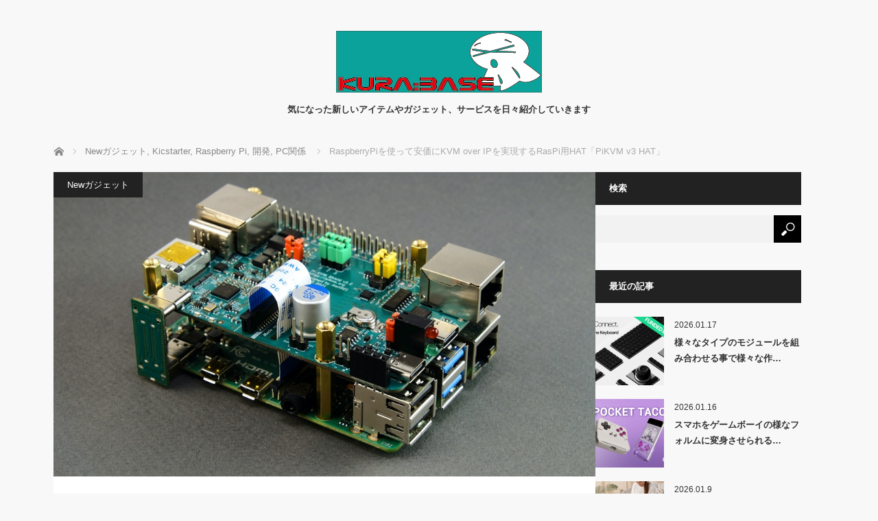

--- FILE ---
content_type: text/html; charset=UTF-8
request_url: https://meiya.jp/?p=57326
body_size: 17202
content:
<!DOCTYPE html>
<html class="pc" lang="ja">
<head>
<meta charset="UTF-8">
<!--[if IE]><meta http-equiv="X-UA-Compatible" content="IE=edge"><![endif]-->
<meta name="viewport" content="width=device-width">
<title>RaspberryPiを使って安価にKVM over IPを実現するRasPi用HAT「PiKVM v3 HAT」 | KURA BASE</title>
<meta name="description" content="離れた場所にあるPCを操作する為の技術、アプリとしてリモートデスクトップと言う機能がWindowsには標準で備わっていますし、MacにはApple Remote Desktopと言う機能があり、ブラウザのChromeにも同様の機能があります...">
<link rel="pingback" href="https://meiya.jp/xmlrpc.php">
<meta name='robots' content='max-image-preview:large' />
	<style>img:is([sizes="auto" i], [sizes^="auto," i]) { contain-intrinsic-size: 3000px 1500px }</style>
	<link rel='dns-prefetch' href='//secure.gravatar.com' />
<link rel='dns-prefetch' href='//www.googletagmanager.com' />
<link rel='dns-prefetch' href='//stats.wp.com' />
<link rel='dns-prefetch' href='//vjs.zencdn.net' />
<link rel='dns-prefetch' href='//v0.wordpress.com' />
<link rel="alternate" type="application/rss+xml" title="KURA BASE &raquo; フィード" href="https://meiya.jp/?feed=rss2" />
<link rel="alternate" type="application/rss+xml" title="KURA BASE &raquo; コメントフィード" href="https://meiya.jp/?feed=comments-rss2" />
<script type="text/javascript" id="wpp-js" src="https://meiya.jp/wp-content/plugins/wordpress-popular-posts/assets/js/wpp.min.js?ver=7.3.1" data-sampling="0" data-sampling-rate="100" data-api-url="https://meiya.jp/index.php?rest_route=/wordpress-popular-posts" data-post-id="57326" data-token="afee1cdc16" data-lang="0" data-debug="0"></script>
<link rel="alternate" type="application/rss+xml" title="KURA BASE &raquo; RaspberryPiを使って安価にKVM over IPを実現するRasPi用HAT「PiKVM v3 HAT」 のコメントのフィード" href="https://meiya.jp/?feed=rss2&#038;p=57326" />
<script type="text/javascript">
/* <![CDATA[ */
window._wpemojiSettings = {"baseUrl":"https:\/\/s.w.org\/images\/core\/emoji\/15.0.3\/72x72\/","ext":".png","svgUrl":"https:\/\/s.w.org\/images\/core\/emoji\/15.0.3\/svg\/","svgExt":".svg","source":{"concatemoji":"https:\/\/meiya.jp\/wp-includes\/js\/wp-emoji-release.min.js?ver=6.7.2"}};
/*! This file is auto-generated */
!function(i,n){var o,s,e;function c(e){try{var t={supportTests:e,timestamp:(new Date).valueOf()};sessionStorage.setItem(o,JSON.stringify(t))}catch(e){}}function p(e,t,n){e.clearRect(0,0,e.canvas.width,e.canvas.height),e.fillText(t,0,0);var t=new Uint32Array(e.getImageData(0,0,e.canvas.width,e.canvas.height).data),r=(e.clearRect(0,0,e.canvas.width,e.canvas.height),e.fillText(n,0,0),new Uint32Array(e.getImageData(0,0,e.canvas.width,e.canvas.height).data));return t.every(function(e,t){return e===r[t]})}function u(e,t,n){switch(t){case"flag":return n(e,"\ud83c\udff3\ufe0f\u200d\u26a7\ufe0f","\ud83c\udff3\ufe0f\u200b\u26a7\ufe0f")?!1:!n(e,"\ud83c\uddfa\ud83c\uddf3","\ud83c\uddfa\u200b\ud83c\uddf3")&&!n(e,"\ud83c\udff4\udb40\udc67\udb40\udc62\udb40\udc65\udb40\udc6e\udb40\udc67\udb40\udc7f","\ud83c\udff4\u200b\udb40\udc67\u200b\udb40\udc62\u200b\udb40\udc65\u200b\udb40\udc6e\u200b\udb40\udc67\u200b\udb40\udc7f");case"emoji":return!n(e,"\ud83d\udc26\u200d\u2b1b","\ud83d\udc26\u200b\u2b1b")}return!1}function f(e,t,n){var r="undefined"!=typeof WorkerGlobalScope&&self instanceof WorkerGlobalScope?new OffscreenCanvas(300,150):i.createElement("canvas"),a=r.getContext("2d",{willReadFrequently:!0}),o=(a.textBaseline="top",a.font="600 32px Arial",{});return e.forEach(function(e){o[e]=t(a,e,n)}),o}function t(e){var t=i.createElement("script");t.src=e,t.defer=!0,i.head.appendChild(t)}"undefined"!=typeof Promise&&(o="wpEmojiSettingsSupports",s=["flag","emoji"],n.supports={everything:!0,everythingExceptFlag:!0},e=new Promise(function(e){i.addEventListener("DOMContentLoaded",e,{once:!0})}),new Promise(function(t){var n=function(){try{var e=JSON.parse(sessionStorage.getItem(o));if("object"==typeof e&&"number"==typeof e.timestamp&&(new Date).valueOf()<e.timestamp+604800&&"object"==typeof e.supportTests)return e.supportTests}catch(e){}return null}();if(!n){if("undefined"!=typeof Worker&&"undefined"!=typeof OffscreenCanvas&&"undefined"!=typeof URL&&URL.createObjectURL&&"undefined"!=typeof Blob)try{var e="postMessage("+f.toString()+"("+[JSON.stringify(s),u.toString(),p.toString()].join(",")+"));",r=new Blob([e],{type:"text/javascript"}),a=new Worker(URL.createObjectURL(r),{name:"wpTestEmojiSupports"});return void(a.onmessage=function(e){c(n=e.data),a.terminate(),t(n)})}catch(e){}c(n=f(s,u,p))}t(n)}).then(function(e){for(var t in e)n.supports[t]=e[t],n.supports.everything=n.supports.everything&&n.supports[t],"flag"!==t&&(n.supports.everythingExceptFlag=n.supports.everythingExceptFlag&&n.supports[t]);n.supports.everythingExceptFlag=n.supports.everythingExceptFlag&&!n.supports.flag,n.DOMReady=!1,n.readyCallback=function(){n.DOMReady=!0}}).then(function(){return e}).then(function(){var e;n.supports.everything||(n.readyCallback(),(e=n.source||{}).concatemoji?t(e.concatemoji):e.wpemoji&&e.twemoji&&(t(e.twemoji),t(e.wpemoji)))}))}((window,document),window._wpemojiSettings);
/* ]]> */
</script>
<link rel="preconnect" href="https://fonts.googleapis.com">
<link rel="preconnect" href="https://fonts.gstatic.com" crossorigin>
<link href="https://fonts.googleapis.com/css2?family=Noto+Sans+JP:wght@400;600" rel="stylesheet">
<link rel='stylesheet' id='style-css' href='https://meiya.jp/wp-content/themes/mag_tcd036/style.css?ver=4.1' type='text/css' media='screen' />
<link rel='stylesheet' id='sbi_styles-css' href='https://meiya.jp/wp-content/plugins/instagram-feed/css/sbi-styles.min.css?ver=6.8.0' type='text/css' media='all' />
<style id='wp-emoji-styles-inline-css' type='text/css'>

	img.wp-smiley, img.emoji {
		display: inline !important;
		border: none !important;
		box-shadow: none !important;
		height: 1em !important;
		width: 1em !important;
		margin: 0 0.07em !important;
		vertical-align: -0.1em !important;
		background: none !important;
		padding: 0 !important;
	}
</style>
<link rel='stylesheet' id='wp-block-library-css' href='https://meiya.jp/wp-includes/css/dist/block-library/style.min.css?ver=6.7.2' type='text/css' media='all' />
<link rel='stylesheet' id='mediaelement-css' href='https://meiya.jp/wp-includes/js/mediaelement/mediaelementplayer-legacy.min.css?ver=4.2.17' type='text/css' media='all' />
<link rel='stylesheet' id='wp-mediaelement-css' href='https://meiya.jp/wp-includes/js/mediaelement/wp-mediaelement.min.css?ver=6.7.2' type='text/css' media='all' />
<style id='jetpack-sharing-buttons-style-inline-css' type='text/css'>
.jetpack-sharing-buttons__services-list{display:flex;flex-direction:row;flex-wrap:wrap;gap:0;list-style-type:none;margin:5px;padding:0}.jetpack-sharing-buttons__services-list.has-small-icon-size{font-size:12px}.jetpack-sharing-buttons__services-list.has-normal-icon-size{font-size:16px}.jetpack-sharing-buttons__services-list.has-large-icon-size{font-size:24px}.jetpack-sharing-buttons__services-list.has-huge-icon-size{font-size:36px}@media print{.jetpack-sharing-buttons__services-list{display:none!important}}.editor-styles-wrapper .wp-block-jetpack-sharing-buttons{gap:0;padding-inline-start:0}ul.jetpack-sharing-buttons__services-list.has-background{padding:1.25em 2.375em}
</style>
<style id='classic-theme-styles-inline-css' type='text/css'>
/*! This file is auto-generated */
.wp-block-button__link{color:#fff;background-color:#32373c;border-radius:9999px;box-shadow:none;text-decoration:none;padding:calc(.667em + 2px) calc(1.333em + 2px);font-size:1.125em}.wp-block-file__button{background:#32373c;color:#fff;text-decoration:none}
</style>
<style id='global-styles-inline-css' type='text/css'>
:root{--wp--preset--aspect-ratio--square: 1;--wp--preset--aspect-ratio--4-3: 4/3;--wp--preset--aspect-ratio--3-4: 3/4;--wp--preset--aspect-ratio--3-2: 3/2;--wp--preset--aspect-ratio--2-3: 2/3;--wp--preset--aspect-ratio--16-9: 16/9;--wp--preset--aspect-ratio--9-16: 9/16;--wp--preset--color--black: #000000;--wp--preset--color--cyan-bluish-gray: #abb8c3;--wp--preset--color--white: #ffffff;--wp--preset--color--pale-pink: #f78da7;--wp--preset--color--vivid-red: #cf2e2e;--wp--preset--color--luminous-vivid-orange: #ff6900;--wp--preset--color--luminous-vivid-amber: #fcb900;--wp--preset--color--light-green-cyan: #7bdcb5;--wp--preset--color--vivid-green-cyan: #00d084;--wp--preset--color--pale-cyan-blue: #8ed1fc;--wp--preset--color--vivid-cyan-blue: #0693e3;--wp--preset--color--vivid-purple: #9b51e0;--wp--preset--gradient--vivid-cyan-blue-to-vivid-purple: linear-gradient(135deg,rgba(6,147,227,1) 0%,rgb(155,81,224) 100%);--wp--preset--gradient--light-green-cyan-to-vivid-green-cyan: linear-gradient(135deg,rgb(122,220,180) 0%,rgb(0,208,130) 100%);--wp--preset--gradient--luminous-vivid-amber-to-luminous-vivid-orange: linear-gradient(135deg,rgba(252,185,0,1) 0%,rgba(255,105,0,1) 100%);--wp--preset--gradient--luminous-vivid-orange-to-vivid-red: linear-gradient(135deg,rgba(255,105,0,1) 0%,rgb(207,46,46) 100%);--wp--preset--gradient--very-light-gray-to-cyan-bluish-gray: linear-gradient(135deg,rgb(238,238,238) 0%,rgb(169,184,195) 100%);--wp--preset--gradient--cool-to-warm-spectrum: linear-gradient(135deg,rgb(74,234,220) 0%,rgb(151,120,209) 20%,rgb(207,42,186) 40%,rgb(238,44,130) 60%,rgb(251,105,98) 80%,rgb(254,248,76) 100%);--wp--preset--gradient--blush-light-purple: linear-gradient(135deg,rgb(255,206,236) 0%,rgb(152,150,240) 100%);--wp--preset--gradient--blush-bordeaux: linear-gradient(135deg,rgb(254,205,165) 0%,rgb(254,45,45) 50%,rgb(107,0,62) 100%);--wp--preset--gradient--luminous-dusk: linear-gradient(135deg,rgb(255,203,112) 0%,rgb(199,81,192) 50%,rgb(65,88,208) 100%);--wp--preset--gradient--pale-ocean: linear-gradient(135deg,rgb(255,245,203) 0%,rgb(182,227,212) 50%,rgb(51,167,181) 100%);--wp--preset--gradient--electric-grass: linear-gradient(135deg,rgb(202,248,128) 0%,rgb(113,206,126) 100%);--wp--preset--gradient--midnight: linear-gradient(135deg,rgb(2,3,129) 0%,rgb(40,116,252) 100%);--wp--preset--font-size--small: 13px;--wp--preset--font-size--medium: 20px;--wp--preset--font-size--large: 36px;--wp--preset--font-size--x-large: 42px;--wp--preset--spacing--20: 0.44rem;--wp--preset--spacing--30: 0.67rem;--wp--preset--spacing--40: 1rem;--wp--preset--spacing--50: 1.5rem;--wp--preset--spacing--60: 2.25rem;--wp--preset--spacing--70: 3.38rem;--wp--preset--spacing--80: 5.06rem;--wp--preset--shadow--natural: 6px 6px 9px rgba(0, 0, 0, 0.2);--wp--preset--shadow--deep: 12px 12px 50px rgba(0, 0, 0, 0.4);--wp--preset--shadow--sharp: 6px 6px 0px rgba(0, 0, 0, 0.2);--wp--preset--shadow--outlined: 6px 6px 0px -3px rgba(255, 255, 255, 1), 6px 6px rgba(0, 0, 0, 1);--wp--preset--shadow--crisp: 6px 6px 0px rgba(0, 0, 0, 1);}:where(.is-layout-flex){gap: 0.5em;}:where(.is-layout-grid){gap: 0.5em;}body .is-layout-flex{display: flex;}.is-layout-flex{flex-wrap: wrap;align-items: center;}.is-layout-flex > :is(*, div){margin: 0;}body .is-layout-grid{display: grid;}.is-layout-grid > :is(*, div){margin: 0;}:where(.wp-block-columns.is-layout-flex){gap: 2em;}:where(.wp-block-columns.is-layout-grid){gap: 2em;}:where(.wp-block-post-template.is-layout-flex){gap: 1.25em;}:where(.wp-block-post-template.is-layout-grid){gap: 1.25em;}.has-black-color{color: var(--wp--preset--color--black) !important;}.has-cyan-bluish-gray-color{color: var(--wp--preset--color--cyan-bluish-gray) !important;}.has-white-color{color: var(--wp--preset--color--white) !important;}.has-pale-pink-color{color: var(--wp--preset--color--pale-pink) !important;}.has-vivid-red-color{color: var(--wp--preset--color--vivid-red) !important;}.has-luminous-vivid-orange-color{color: var(--wp--preset--color--luminous-vivid-orange) !important;}.has-luminous-vivid-amber-color{color: var(--wp--preset--color--luminous-vivid-amber) !important;}.has-light-green-cyan-color{color: var(--wp--preset--color--light-green-cyan) !important;}.has-vivid-green-cyan-color{color: var(--wp--preset--color--vivid-green-cyan) !important;}.has-pale-cyan-blue-color{color: var(--wp--preset--color--pale-cyan-blue) !important;}.has-vivid-cyan-blue-color{color: var(--wp--preset--color--vivid-cyan-blue) !important;}.has-vivid-purple-color{color: var(--wp--preset--color--vivid-purple) !important;}.has-black-background-color{background-color: var(--wp--preset--color--black) !important;}.has-cyan-bluish-gray-background-color{background-color: var(--wp--preset--color--cyan-bluish-gray) !important;}.has-white-background-color{background-color: var(--wp--preset--color--white) !important;}.has-pale-pink-background-color{background-color: var(--wp--preset--color--pale-pink) !important;}.has-vivid-red-background-color{background-color: var(--wp--preset--color--vivid-red) !important;}.has-luminous-vivid-orange-background-color{background-color: var(--wp--preset--color--luminous-vivid-orange) !important;}.has-luminous-vivid-amber-background-color{background-color: var(--wp--preset--color--luminous-vivid-amber) !important;}.has-light-green-cyan-background-color{background-color: var(--wp--preset--color--light-green-cyan) !important;}.has-vivid-green-cyan-background-color{background-color: var(--wp--preset--color--vivid-green-cyan) !important;}.has-pale-cyan-blue-background-color{background-color: var(--wp--preset--color--pale-cyan-blue) !important;}.has-vivid-cyan-blue-background-color{background-color: var(--wp--preset--color--vivid-cyan-blue) !important;}.has-vivid-purple-background-color{background-color: var(--wp--preset--color--vivid-purple) !important;}.has-black-border-color{border-color: var(--wp--preset--color--black) !important;}.has-cyan-bluish-gray-border-color{border-color: var(--wp--preset--color--cyan-bluish-gray) !important;}.has-white-border-color{border-color: var(--wp--preset--color--white) !important;}.has-pale-pink-border-color{border-color: var(--wp--preset--color--pale-pink) !important;}.has-vivid-red-border-color{border-color: var(--wp--preset--color--vivid-red) !important;}.has-luminous-vivid-orange-border-color{border-color: var(--wp--preset--color--luminous-vivid-orange) !important;}.has-luminous-vivid-amber-border-color{border-color: var(--wp--preset--color--luminous-vivid-amber) !important;}.has-light-green-cyan-border-color{border-color: var(--wp--preset--color--light-green-cyan) !important;}.has-vivid-green-cyan-border-color{border-color: var(--wp--preset--color--vivid-green-cyan) !important;}.has-pale-cyan-blue-border-color{border-color: var(--wp--preset--color--pale-cyan-blue) !important;}.has-vivid-cyan-blue-border-color{border-color: var(--wp--preset--color--vivid-cyan-blue) !important;}.has-vivid-purple-border-color{border-color: var(--wp--preset--color--vivid-purple) !important;}.has-vivid-cyan-blue-to-vivid-purple-gradient-background{background: var(--wp--preset--gradient--vivid-cyan-blue-to-vivid-purple) !important;}.has-light-green-cyan-to-vivid-green-cyan-gradient-background{background: var(--wp--preset--gradient--light-green-cyan-to-vivid-green-cyan) !important;}.has-luminous-vivid-amber-to-luminous-vivid-orange-gradient-background{background: var(--wp--preset--gradient--luminous-vivid-amber-to-luminous-vivid-orange) !important;}.has-luminous-vivid-orange-to-vivid-red-gradient-background{background: var(--wp--preset--gradient--luminous-vivid-orange-to-vivid-red) !important;}.has-very-light-gray-to-cyan-bluish-gray-gradient-background{background: var(--wp--preset--gradient--very-light-gray-to-cyan-bluish-gray) !important;}.has-cool-to-warm-spectrum-gradient-background{background: var(--wp--preset--gradient--cool-to-warm-spectrum) !important;}.has-blush-light-purple-gradient-background{background: var(--wp--preset--gradient--blush-light-purple) !important;}.has-blush-bordeaux-gradient-background{background: var(--wp--preset--gradient--blush-bordeaux) !important;}.has-luminous-dusk-gradient-background{background: var(--wp--preset--gradient--luminous-dusk) !important;}.has-pale-ocean-gradient-background{background: var(--wp--preset--gradient--pale-ocean) !important;}.has-electric-grass-gradient-background{background: var(--wp--preset--gradient--electric-grass) !important;}.has-midnight-gradient-background{background: var(--wp--preset--gradient--midnight) !important;}.has-small-font-size{font-size: var(--wp--preset--font-size--small) !important;}.has-medium-font-size{font-size: var(--wp--preset--font-size--medium) !important;}.has-large-font-size{font-size: var(--wp--preset--font-size--large) !important;}.has-x-large-font-size{font-size: var(--wp--preset--font-size--x-large) !important;}
:where(.wp-block-post-template.is-layout-flex){gap: 1.25em;}:where(.wp-block-post-template.is-layout-grid){gap: 1.25em;}
:where(.wp-block-columns.is-layout-flex){gap: 2em;}:where(.wp-block-columns.is-layout-grid){gap: 2em;}
:root :where(.wp-block-pullquote){font-size: 1.5em;line-height: 1.6;}
</style>
<link rel='stylesheet' id='contact-form-7-css' href='https://meiya.jp/wp-content/plugins/contact-form-7/includes/css/styles.css?ver=6.0.5' type='text/css' media='all' />
<link rel='stylesheet' id='videojs-plugin-css' href='https://meiya.jp/wp-content/plugins/videojs-html5-video-player-for-wordpress/plugin-styles.css?ver=6.7.2' type='text/css' media='all' />
<link rel='stylesheet' id='videojs-css' href='//vjs.zencdn.net/4.5/video-js.css?ver=6.7.2' type='text/css' media='all' />
<link rel='stylesheet' id='wordpress-popular-posts-css-css' href='https://meiya.jp/wp-content/plugins/wordpress-popular-posts/assets/css/wpp.css?ver=7.3.1' type='text/css' media='all' />
<style id='akismet-widget-style-inline-css' type='text/css'>

			.a-stats {
				--akismet-color-mid-green: #357b49;
				--akismet-color-white: #fff;
				--akismet-color-light-grey: #f6f7f7;

				max-width: 350px;
				width: auto;
			}

			.a-stats * {
				all: unset;
				box-sizing: border-box;
			}

			.a-stats strong {
				font-weight: 600;
			}

			.a-stats a.a-stats__link,
			.a-stats a.a-stats__link:visited,
			.a-stats a.a-stats__link:active {
				background: var(--akismet-color-mid-green);
				border: none;
				box-shadow: none;
				border-radius: 8px;
				color: var(--akismet-color-white);
				cursor: pointer;
				display: block;
				font-family: -apple-system, BlinkMacSystemFont, 'Segoe UI', 'Roboto', 'Oxygen-Sans', 'Ubuntu', 'Cantarell', 'Helvetica Neue', sans-serif;
				font-weight: 500;
				padding: 12px;
				text-align: center;
				text-decoration: none;
				transition: all 0.2s ease;
			}

			/* Extra specificity to deal with TwentyTwentyOne focus style */
			.widget .a-stats a.a-stats__link:focus {
				background: var(--akismet-color-mid-green);
				color: var(--akismet-color-white);
				text-decoration: none;
			}

			.a-stats a.a-stats__link:hover {
				filter: brightness(110%);
				box-shadow: 0 4px 12px rgba(0, 0, 0, 0.06), 0 0 2px rgba(0, 0, 0, 0.16);
			}

			.a-stats .count {
				color: var(--akismet-color-white);
				display: block;
				font-size: 1.5em;
				line-height: 1.4;
				padding: 0 13px;
				white-space: nowrap;
			}
		
</style>
<link rel='stylesheet' id='newpost-catch-css' href='https://meiya.jp/wp-content/plugins/newpost-catch/style.css?ver=6.7.2' type='text/css' media='all' />
<style>:root {
  --tcd-font-type1: Arial,"Hiragino Sans","Yu Gothic Medium","Meiryo",sans-serif;
  --tcd-font-type2: "Times New Roman",Times,"Yu Mincho","游明朝","游明朝体","Hiragino Mincho Pro",serif;
  --tcd-font-type3: Palatino,"Yu Kyokasho","游教科書体","UD デジタル 教科書体 N","游明朝","游明朝体","Hiragino Mincho Pro","Meiryo",serif;
  --tcd-font-type-logo: "Noto Sans JP",sans-serif;
}</style>
<script type="text/javascript" src="https://meiya.jp/wp-includes/js/jquery/jquery.min.js?ver=3.7.1" id="jquery-core-js"></script>
<script type="text/javascript" src="https://meiya.jp/wp-includes/js/jquery/jquery-migrate.min.js?ver=3.4.1" id="jquery-migrate-js"></script>

<!-- Site Kit によって追加された Google タグ（gtag.js）スニペット -->

<!-- Google アナリティクス スニペット (Site Kit が追加) -->
<script type="text/javascript" src="https://www.googletagmanager.com/gtag/js?id=G-30QS0447EH" id="google_gtagjs-js" async></script>
<script type="text/javascript" id="google_gtagjs-js-after">
/* <![CDATA[ */
window.dataLayer = window.dataLayer || [];function gtag(){dataLayer.push(arguments);}
gtag("set","linker",{"domains":["meiya.jp"]});
gtag("js", new Date());
gtag("set", "developer_id.dZTNiMT", true);
gtag("config", "G-30QS0447EH");
/* ]]> */
</script>

<!-- Site Kit によって追加された終了 Google タグ（gtag.js）スニペット -->
<link rel="https://api.w.org/" href="https://meiya.jp/index.php?rest_route=/" /><link rel="alternate" title="JSON" type="application/json" href="https://meiya.jp/index.php?rest_route=/wp/v2/posts/57326" /><link rel="canonical" href="https://meiya.jp/?p=57326" />
<link rel='shortlink' href='https://wp.me/p4sjfI-eUC' />
<link rel="alternate" title="oEmbed (JSON)" type="application/json+oembed" href="https://meiya.jp/index.php?rest_route=%2Foembed%2F1.0%2Fembed&#038;url=https%3A%2F%2Fmeiya.jp%2F%3Fp%3D57326" />
<link rel="alternate" title="oEmbed (XML)" type="text/xml+oembed" href="https://meiya.jp/index.php?rest_route=%2Foembed%2F1.0%2Fembed&#038;url=https%3A%2F%2Fmeiya.jp%2F%3Fp%3D57326&#038;format=xml" />
<meta name="generator" content="Site Kit by Google 1.150.0" />
		<script type="text/javascript"> document.createElement("video");document.createElement("audio");document.createElement("track"); </script>
			<style>img#wpstats{display:none}</style>
		            <style id="wpp-loading-animation-styles">@-webkit-keyframes bgslide{from{background-position-x:0}to{background-position-x:-200%}}@keyframes bgslide{from{background-position-x:0}to{background-position-x:-200%}}.wpp-widget-block-placeholder,.wpp-shortcode-placeholder{margin:0 auto;width:60px;height:3px;background:#dd3737;background:linear-gradient(90deg,#dd3737 0%,#571313 10%,#dd3737 100%);background-size:200% auto;border-radius:3px;-webkit-animation:bgslide 1s infinite linear;animation:bgslide 1s infinite linear}</style>
            
<link rel="stylesheet" href="https://meiya.jp/wp-content/themes/mag_tcd036/css/design-plus.css?ver=4.1">

<script src="https://meiya.jp/wp-content/themes/mag_tcd036/js/jquery.easing.js?ver=4.1"></script>
<script src="https://meiya.jp/wp-content/themes/mag_tcd036/js/jscript.js?ver=4.1"></script>
<script src="https://meiya.jp/wp-content/themes/mag_tcd036/js/comment.js?ver=4.1"></script>

<link rel="stylesheet" media="screen and (max-width:770px)" href="https://meiya.jp/wp-content/themes/mag_tcd036/responsive.css?ver=4.1">
<link rel="stylesheet" media="screen and (max-width:770px)" href="https://meiya.jp/wp-content/themes/mag_tcd036/footer-bar.css?ver=4.1">
<link rel="stylesheet" href="https://meiya.jp/wp-content/themes/mag_tcd036/css/sns-button.css?ver=4.1">

<link rel="stylesheet" href="https://meiya.jp/wp-content/themes/mag_tcd036/japanese.css?ver=4.1">

<!--[if lt IE 9]>
<script src="https://meiya.jp/wp-content/themes/mag_tcd036/js/html5.js?ver=4.1"></script>
<![endif]-->

<style type="text/css">



body, input, textarea {
  font-family: var(--tcd-font-type1) !important;
}
.rich_font_logo { font-family: var(--tcd-font-type-logo); font-weight: bold !important;}

.side_headline, #copyright, .page_navi span.current, .archive_headline, #pickup_post .headline, #related_post .headline, #comment_headline, .post_list .category a, #footer_post_list .category a, .mobile .footer_headline, #page_title, .widget_block .wp-block-heading
 { background-color:#222222; }

a:hover, #comment_header ul li a:hover, .post_content a, .custom-html-widget a
 { color:#08B9D4; }
.post_content .q_button { color:#fff; }
.pc #global_menu > ul > li a:hover, .pc #global_menu > ul > li.active > a, .pc #global_menu ul ul a, #return_top a:hover, .next_page_link a:hover, .page_navi a:hover, .collapse_category_list li a:hover .count,
  #wp-calendar td a:hover, #wp-calendar #prev a:hover, #wp-calendar #next a:hover, .widget_search #search-btn input:hover, .widget_search #searchsubmit:hover, .side_widget.google_search #searchsubmit:hover,
   #submit_comment:hover, #comment_header ul li a:hover, #comment_header ul li.comment_switch_active a, #comment_header #comment_closed p, #post_pagination a:hover, #post_pagination p, a.menu_button:hover
    { background-color:#08B9D4; }

.pc #global_menu_wrap .home_menu:hover { background:#08B9D4 url(https://meiya.jp/wp-content/themes/mag_tcd036/img/header/home.png) no-repeat center; }
.pc #global_menu > ul > li a:hover, .pc #global_menu > ul > li.active > a { border-color:#08B9D4; }

.mobile #global_menu li a:hover, .mobile #global_menu_wrap .home_menu:hover { background-color:#08B9D4 !important; }

#comment_textarea textarea:focus, #guest_info input:focus, #comment_header ul li a:hover, #comment_header ul li.comment_switch_active a, #comment_header #comment_closed p
 { border-color:#08B9D4; }

#comment_header ul li.comment_switch_active a:after, #comment_header #comment_closed p:after
 { border-color:#08B9D4 transparent transparent transparent; }

.pc #global_menu ul ul a:hover
 { background-color:#C46780; }

.user_sns li a:hover
 { background-color:#08B9D4; border-color:#08B9D4; }

.collapse_category_list li a:before
 { border-color: transparent transparent transparent #08B9D4; }

#previous_next_post .prev_post a:hover, #previous_next_post .next_post a:hover
 { background-color:#08B9D4 !important; }

#footer_post_list .title { color:#FFFFFF; background:rgba(0,0,0,0.4); }

#post_title { font-size:21px; }
.post_content { font-size:14px; }


</style>


<meta name="google-site-verification" content="zGzOWEYnFHr3OlnQ_Vyubd3Fovvr8WqEvf4D5dlwrb0"><style type="text/css"></style>
<!-- Jetpack Open Graph Tags -->
<meta property="og:type" content="article" />
<meta property="og:title" content="RaspberryPiを使って安価にKVM over IPを実現するRasPi用HAT「PiKVM v3 HAT」" />
<meta property="og:url" content="https://meiya.jp/?p=57326" />
<meta property="og:description" content="離れた場所にあるPCを操作する為の技術、アプリとしてリモートデスクトップと言う機能がWindowsには標準で備&hellip;" />
<meta property="article:published_time" content="2021-10-21T11:00:36+00:00" />
<meta property="article:modified_time" content="2021-09-05T02:51:04+00:00" />
<meta property="og:site_name" content="KURA BASE" />
<meta property="og:image" content="https://meiya.jp/wp-content/uploads/2021/09/930f9202c127ad604ee82983e1b57fe0_original.jpg" />
<meta property="og:image:width" content="1024" />
<meta property="og:image:height" content="576" />
<meta property="og:image:alt" content="" />
<meta property="og:locale" content="ja_JP" />
<meta name="twitter:text:title" content="RaspberryPiを使って安価にKVM over IPを実現するRasPi用HAT「PiKVM v3 HAT」" />
<meta name="twitter:image" content="https://meiya.jp/wp-content/uploads/2021/09/930f9202c127ad604ee82983e1b57fe0_original.jpg?w=640" />
<meta name="twitter:card" content="summary_large_image" />

<!-- End Jetpack Open Graph Tags -->
<link rel="icon" href="https://meiya.jp/wp-content/uploads/2018/09/cropped-kurabase_icon-32x32.jpg" sizes="32x32" />
<link rel="icon" href="https://meiya.jp/wp-content/uploads/2018/09/cropped-kurabase_icon-192x192.jpg" sizes="192x192" />
<link rel="apple-touch-icon" href="https://meiya.jp/wp-content/uploads/2018/09/cropped-kurabase_icon-180x180.jpg" />
<meta name="msapplication-TileImage" content="https://meiya.jp/wp-content/uploads/2018/09/cropped-kurabase_icon-270x270.jpg" />
</head>
<body class="post-template-default single single-post postid-57326 single-format-standard wp-embed-responsive">

 <!-- global menu -->
 
 <div id="header">

  <!-- logo -->
  <div id='logo_image'>
<div id="logo"><a href=" https://meiya.jp/" title="KURA BASE" data-label="KURA BASE"><img src="https://meiya.jp/wp-content/uploads/tcd-w/logo.jpg?1768698321" alt="KURA BASE" title="KURA BASE" /></a></div>
</div>

    <p id="site_description">気になった新しいアイテムやガジェット、サービスを日々紹介していきます</p>
  
  
 </div><!-- END #header -->

 <div id="main_contents" class="clearfix">

  <!-- bread crumb -->
    
<ul id="bread_crumb" class="clearfix" itemscope itemtype="http://schema.org/BreadcrumbList">
 <li itemprop="itemListElement" itemscope itemtype="https://schema.org/ListItem" class="home"><a itemprop="item" href="https://meiya.jp/"><span itemprop="name">ホーム</span></a><meta itemprop="position" content="1" /></li>

 <li itemprop="itemListElement" itemscope itemtype="https://schema.org/ListItem">
     <a itemprop="item" href="https://meiya.jp/?cat=8"><span itemprop="name">Newガジェット</span>,</a>
        <a itemprop="item" href="https://meiya.jp/?cat=2"><span itemprop="name">Kicstarter</span>,</a>
        <a itemprop="item" href="https://meiya.jp/?cat=31"><span itemprop="name">Raspberry Pi</span>,</a>
        <a itemprop="item" href="https://meiya.jp/?cat=29"><span itemprop="name">開発</span>,</a>
        <a itemprop="item" href="https://meiya.jp/?cat=83"><span itemprop="name">PC関係</span></a>
       <meta itemprop="position" content="2" /></li>
 <li itemprop="itemListElement" itemscope itemtype="https://schema.org/ListItem" class="last"><span itemprop="name">RaspberryPiを使って安価にKVM over IPを実現するRasPi用HAT「PiKVM v3 HAT」</span><meta itemprop="position" content="3" /></li>

</ul>
  <div class="flex_layout">
<div id="main_col">

 
 <div id="article">

      <div id="post_image">
   <img width="790" height="444" src="https://meiya.jp/wp-content/uploads/2021/09/930f9202c127ad604ee82983e1b57fe0_original.jpg" class="attachment-size3 size-size3 wp-post-image" alt="" decoding="async" fetchpriority="high" srcset="https://meiya.jp/wp-content/uploads/2021/09/930f9202c127ad604ee82983e1b57fe0_original.jpg 1024w, https://meiya.jp/wp-content/uploads/2021/09/930f9202c127ad604ee82983e1b57fe0_original-300x169.jpg 300w, https://meiya.jp/wp-content/uploads/2021/09/930f9202c127ad604ee82983e1b57fe0_original-768x432.jpg 768w" sizes="(max-width: 790px) 100vw, 790px" />  </div>
    
  <div id="post_meta_top" class="clearfix">
   <p class="category"><a href="https://meiya.jp/?cat=8" style="background-color:#222222;">Newガジェット</a></p>
   <p class="date"><time class="entry-date updated" datetime="2021-09-05T11:51:04+09:00">2021.10.21</time></p>  </div>

  <h1 id="post_title">RaspberryPiを使って安価にKVM over IPを実現するRasPi用HAT「PiKVM v3 HAT」</h1>

  <div class="post_content clearfix">
   <p>離れた場所にあるPCを操作する為の技術、アプリとしてリモートデスクトップと言う機能がWindowsには標準で備わっていますし、MacにはApple Remote Desktopと言う機能があり、ブラウザのChromeにも同様の機能があります。</p>
<p>但しこれら機能はPCが起動している状態でしか動作していませんので、何らかの原因でPCがシャットダウンすればリモートで起動する術はありませんし、リモートと操作中に動きがおかしいからと再起動をかける事も出来ないと言うデメリットがあります。</p>
<p>そこで最近、注目されているのが”KVM over IP”です。これもVNCの一つですが、決定的に違うのは”KVM over IP”のサーバーはアプリではなくマシンであり、PCを起動もリブートも行えると言う点で、更に便利なのはリモート操作しているPCから、操作に使っているPCにファイルのコピーと言った事まで出来る事です。</p>
<p><a href="http://meiya-jp.check-xserver.jp/wp-content/uploads/2021/09/930f9202c127ad604ee82983e1b57fe0_original.jpg"><img decoding="async" class="alignnone wp-image-57521" src="http://meiya-jp.check-xserver.jp/wp-content/uploads/2021/09/930f9202c127ad604ee82983e1b57fe0_original.jpg" alt="" width="400" height="225" srcset="https://meiya.jp/wp-content/uploads/2021/09/930f9202c127ad604ee82983e1b57fe0_original.jpg 1024w, https://meiya.jp/wp-content/uploads/2021/09/930f9202c127ad604ee82983e1b57fe0_original-300x169.jpg 300w, https://meiya.jp/wp-content/uploads/2021/09/930f9202c127ad604ee82983e1b57fe0_original-768x432.jpg 768w" sizes="(max-width: 400px) 100vw, 400px" /></a></p>
<p>ただ”KVM over IP”マシンは非常に高価で個人が便利そうだから試してみようかな、と言うレベルで使えるものではありませんが、今回紹介する「PiKVM v3 HAT」ならRaspberryPiを使っているので非常に安価に”KVM over IP”を実現する事ができます。<br />
<span id="more-57326"></span></p>
<hr />
<p>KVM over IPとは</p>
<hr />
<p><img decoding="async" class="alignnone" src="https://ksr-ugc.imgix.net/assets/034/338/682/2229334eeec131d90f4e0d4f728f5c05_original.jpg?ixlib=rb-4.0.2&amp;w=680&amp;fit=max&amp;v=1627433336&amp;auto=format&amp;frame=1&amp;q=92&amp;s=8f687e05adcd5295a716b12bcf71d38c" alt="" width="402" height="216" /></p>
<p>”KVM over IP”とは離れた場所にあるPCを操作する為のネットインタフェースの様なもので、”KVM over IP”とPCとはUSBケーブルやHDMIケーブルで接続する事で”KVM over IP”がキーボードやマウスの役目を果たすだけでなく、PCから出力された映像を”KVM over IP”がストリーミングします。<br />
ですからPCの負荷が上がると言う事はない上にサーバーとレシーバーを対で使うのが基本で通信も暗号化されているので安全です。<br />
また”KVM over IP”をマザーボードと直接接続する事でPCの起動はもちろん、BIOSの変更、フリーズしてしまった時に強制的にリセットをかけたりと言った事が出来ると言うのが”KVM over IP”の１番のメリットで、起動したPCへのログインなども普通に出来ますので、まさにリモートワークには最適なデバイスです。</p>
<hr />
<h3>PiKVM v3 HATは？</h3>
<hr />
<p><img loading="lazy" decoding="async" class="alignnone" src="https://ksr-ugc.imgix.net/assets/034/563/991/bad781dce503dbc1e8b70c80ed003666_original.jpg?ixlib=rb-4.0.2&amp;w=680&amp;fit=max&amp;v=1629284146&amp;auto=format&amp;frame=1&amp;q=92&amp;s=69e0b6833d04611d02f3c1218fc27c7a" alt="" width="401" height="185" /></p>
<p>一方今回紹介する「PiKVM v3 HAT」はと言うとRaspberryPiをCPUとして使っており1/10程度の価格で”KVM over IP”を利用できると言う事と、リモートアクセスにはブラウザを使うのでレシーバーが不要な上、プラグイン等のインストールも必要なくChrome以外にもSafariやFirefoxでも利用する事ができます。<br />
よって「PiKVM v3 HAT」ではタブレットからアクセスすると言った事も可能な訳です。</p>
<p>またATXコントロール出力がありますのでATXマザーボードのフロントパネル用コネクタピンに接続すればリセットや電源操作ももちろん可能です。</p>
<p><img loading="lazy" decoding="async" class="alignnone" src="https://ksr-ugc.imgix.net/assets/034/563/794/8b31c616e951a42c99728a435943fca5_original.jpg?ixlib=rb-4.0.2&amp;w=680&amp;fit=max&amp;v=1629282397&amp;auto=format&amp;frame=1&amp;q=92&amp;s=b2b45cf31438956756e68002e98b06eb" alt="" width="403" height="242" /></p>
<p>また画面のストリーミングは回線が細ければmjpegを、太ければH264を選択すれば、画像の編集と言った作業をリモートでも快適に行えます。</p>
<p><img loading="lazy" decoding="async" class="alignnone" src="https://ksr-ugc.imgix.net/assets/034/310/166/cf57a66d75de8a6944f9605d1b477f2c_original.png?ixlib=rb-4.0.2&amp;w=680&amp;fit=max&amp;v=1627186274&amp;auto=format&amp;frame=1&amp;lossless=true&amp;s=69d61d5fbb5df0ddd5ba57d691079c6b" alt="" width="400" height="201" /></p>
<p>更にRasPiをCPUとして使っていますのでそのGPIOはそのまま利用可能で、GPIOコントロール用のソースもGitHubで全て公開されていますので、これらGPIOを使ってモニター用のLEDを取り付けるとかI2Cを利用して液晶モニターを装備すると言った拡張も思いのままに行えたりもしますので、”KVM over IP”に興味はあっても高いからな諦めておられた方で興味を持たれた方は下記URLにて詳細はご覧ください。</p>
<p><a href="https://www.kickstarter.com/projects/mdevaev/pikvm-v3-hat" target="_blank" rel="noopener noreferrer">https://www.kickstarter.com/projects/mdevaev/pikvm-v3-hat</a></p>
     </div>

    <div id="single_share" class="clearfix">
   <div class="single_share">
<div class="share-type1 share-btm">
 
	<div class="sns mt10 mb45">
		<ul class="type1 clearfix">
			<li class="twitter">
				<a href="https://twitter.com/intent/tweet?text=RaspberryPi%E3%82%92%E4%BD%BF%E3%81%A3%E3%81%A6%E5%AE%89%E4%BE%A1%E3%81%ABKVM+over+IP%E3%82%92%E5%AE%9F%E7%8F%BE%E3%81%99%E3%82%8BRasPi%E7%94%A8HAT%E3%80%8CPiKVM+v3+HAT%E3%80%8D&url=https%3A%2F%2Fmeiya.jp%2F%3Fp%3D57326&via=_kurasan&tw_p=tweetbutton&related=_kurasan" onclick="javascript:window.open(this.href, '', 'menubar=no,toolbar=no,resizable=yes,scrollbars=yes,height=400,width=600');return false;"><i class="icon-twitter"></i><span class="ttl">Post</span><span class="share-count"></span></a>
			</li>
			<li class="facebook">
				<a href="//www.facebook.com/sharer/sharer.php?u=https://meiya.jp/?p=57326&amp;t=RaspberryPi%E3%82%92%E4%BD%BF%E3%81%A3%E3%81%A6%E5%AE%89%E4%BE%A1%E3%81%ABKVM+over+IP%E3%82%92%E5%AE%9F%E7%8F%BE%E3%81%99%E3%82%8BRasPi%E7%94%A8HAT%E3%80%8CPiKVM+v3+HAT%E3%80%8D" class="facebook-btn-icon-link" target="blank" rel="nofollow"><i class="icon-facebook"></i><span class="ttl">Share</span><span class="share-count"></span></a>
			</li>
			<li class="hatebu">
				<a href="http://b.hatena.ne.jp/add?mode=confirm&url=https%3A%2F%2Fmeiya.jp%2F%3Fp%3D57326" onclick="javascript:window.open(this.href, '', 'menubar=no,toolbar=no,resizable=yes,scrollbars=yes,height=400,width=510');return false;" ><i class="icon-hatebu"></i><span class="ttl">Hatena</span><span class="share-count"></span></a>
			</li>
			<li class="pocket">
				<a href="http://getpocket.com/edit?url=https%3A%2F%2Fmeiya.jp%2F%3Fp%3D57326&title=RaspberryPi%E3%82%92%E4%BD%BF%E3%81%A3%E3%81%A6%E5%AE%89%E4%BE%A1%E3%81%ABKVM+over+IP%E3%82%92%E5%AE%9F%E7%8F%BE%E3%81%99%E3%82%8BRasPi%E7%94%A8HAT%E3%80%8CPiKVM+v3+HAT%E3%80%8D" target="blank"><i class="icon-pocket"></i><span class="ttl">Pocket</span><span class="share-count"></span></a>
			</li>
			<li class="rss">
				<a href="https://meiya.jp/?feed=rss2" target="blank"><i class="icon-rss"></i><span class="ttl">RSS</span></a>
			</li>
			<li class="feedly">
				<a href="http://feedly.com/index.html#subscription/feed/https://meiya.jp/?feed=rss2" target="blank"><i class="icon-feedly"></i><span class="ttl">feedly</span><span class="share-count"></span></a>
			</li>
			<li class="pinterest">
				<a rel="nofollow" target="_blank" href="https://www.pinterest.com/pin/create/button/?url=https%3A%2F%2Fmeiya.jp%2F%3Fp%3D57326&media=https://meiya.jp/wp-content/uploads/2021/09/930f9202c127ad604ee82983e1b57fe0_original.jpg&description=RaspberryPi%E3%82%92%E4%BD%BF%E3%81%A3%E3%81%A6%E5%AE%89%E4%BE%A1%E3%81%ABKVM+over+IP%E3%82%92%E5%AE%9F%E7%8F%BE%E3%81%99%E3%82%8BRasPi%E7%94%A8HAT%E3%80%8CPiKVM+v3+HAT%E3%80%8D" data-pin-do="buttonPin" data-pin-custom="true"><i class="icon-pinterest"></i><span class="ttl">Pin&nbsp;it</span></a>
			</li>
		</ul>
	</div>
</div>
</div>  </div>
  
    <ul id="post_meta_bottom" class="clearfix">
   <li class="post_author">投稿者: <a href="https://meiya.jp/?author=1" title="くらさん の投稿" rel="author">くらさん</a></li>   <li class="post_category"><a href="https://meiya.jp/?cat=8" rel="category">Newガジェット</a>, <a href="https://meiya.jp/?cat=2" rel="category">Kicstarter</a>, <a href="https://meiya.jp/?cat=31" rel="category">Raspberry Pi</a>, <a href="https://meiya.jp/?cat=29" rel="category">開発</a>, <a href="https://meiya.jp/?cat=83" rel="category">PC関係</a></li>   <li class="post_tag"><a href="https://meiya.jp/?tag=kickstarter" rel="tag">Kickstarter</a>, <a href="https://meiya.jp/?tag=raspberrypi" rel="tag">RaspberryPi</a>, <a href="https://meiya.jp/?tag=kvm-over-ip" rel="tag">KVM over IP</a></li>   <li class="post_comment">コメント: <a href="#comment_headline">0</a></li>  </ul>
  
    <div id="previous_next_post" class="clearfix">
   <p class="prev_post clearfix">
<a href="https://meiya.jp/?p=57928" title="EOMを搭載した事で金属彫刻も可能な上、高速化で製造にも十分使えるレーザー彫刻機「 Mr Carve M1」"><img width="200" height="113" src="https://meiya.jp/wp-content/uploads/2021/09/e215bdde47872f4870ce32b4cc8df1c9_original.jpg" class="attachment-size1 size-size1 wp-post-image" alt="" decoding="async" loading="lazy" srcset="https://meiya.jp/wp-content/uploads/2021/09/e215bdde47872f4870ce32b4cc8df1c9_original.jpg 1024w, https://meiya.jp/wp-content/uploads/2021/09/e215bdde47872f4870ce32b4cc8df1c9_original-300x169.jpg 300w, https://meiya.jp/wp-content/uploads/2021/09/e215bdde47872f4870ce32b4cc8df1c9_original-768x432.jpg 768w" sizes="auto, (max-width: 200px) 100vw, 200px" /><span class="title">EOMを搭載した事で金属彫刻も可能な上、高速化で製造にも十分使えるレーザー彫刻機「 Mr Carve M1」</span><span class="alt_title">前のページ</span></a>
</p>
<p class="next_post clearfix">
<a href="https://meiya.jp/?p=57947" title="塊肉もグルグルと回しながら焼き上げられ、自宅でBBQ気分が味わえる煙の出ないグリル「Barbechef」"><span class="title">塊肉もグルグルと回しながら焼き上げられ、自宅でBBQ気分が味わえる煙の出ないグリル「Barbechef」</span><span class="alt_title">次のページ</span><img width="200" height="113" src="https://meiya.jp/wp-content/uploads/2021/09/bfa5849e16cbb5be5e3078796241164c_original.jpg" class="attachment-size1 size-size1 wp-post-image" alt="" decoding="async" loading="lazy" srcset="https://meiya.jp/wp-content/uploads/2021/09/bfa5849e16cbb5be5e3078796241164c_original.jpg 1024w, https://meiya.jp/wp-content/uploads/2021/09/bfa5849e16cbb5be5e3078796241164c_original-300x169.jpg 300w, https://meiya.jp/wp-content/uploads/2021/09/bfa5849e16cbb5be5e3078796241164c_original-768x432.jpg 768w" sizes="auto, (max-width: 200px) 100vw, 200px" /></a>
</p>
  </div>
  
 </div><!-- END #article -->

 <!-- banner1 -->
 
 
 
  <div id="related_post">
  <h2 class="headline">関連記事</h2>
  <ol class="clearfix">
      <li class="clearfix num1">
    <a class="image" href="https://meiya.jp/?p=76124"><img width="200" height="200" src="https://meiya.jp/wp-content/uploads/2024/06/866a4746e532a7904e13364414972325_original-200x200.png" class="attachment-size1 size-size1 wp-post-image" alt="" decoding="async" loading="lazy" srcset="https://meiya.jp/wp-content/uploads/2024/06/866a4746e532a7904e13364414972325_original-200x200.png 200w, https://meiya.jp/wp-content/uploads/2024/06/866a4746e532a7904e13364414972325_original-150x150.png 150w, https://meiya.jp/wp-content/uploads/2024/06/866a4746e532a7904e13364414972325_original-300x300.png 300w, https://meiya.jp/wp-content/uploads/2024/06/866a4746e532a7904e13364414972325_original-120x120.png 120w, https://meiya.jp/wp-content/uploads/2024/06/866a4746e532a7904e13364414972325_original-45x45.png 45w" sizes="auto, (max-width: 200px) 100vw, 200px" /></a>
    <div class="desc">
     <p class="category"><a href="https://meiya.jp/?cat=8" style="background-color:#222222;">Newガジェット</a></p>
     <h3 class="title"><a href="https://meiya.jp/?p=76124" name="">パーツの組み方次第でテーブルやファイアーラックになるだけでなく、三脚としても使える「HALOXEEN…</a></h3>
     <p class="excerpt">ファイヤーラックって使われた事はありますか？ファイアーラックと言う…</p>
    </div>
   </li>
      <li class="clearfix num2">
    <a class="image" href="https://meiya.jp/?p=57423"><img width="200" height="113" src="https://meiya.jp/wp-content/uploads/2021/09/ca2743dd22526e8ea8c0ae32ad3fa0d6_original.jpg" class="attachment-size1 size-size1 wp-post-image" alt="" decoding="async" loading="lazy" srcset="https://meiya.jp/wp-content/uploads/2021/09/ca2743dd22526e8ea8c0ae32ad3fa0d6_original.jpg 1024w, https://meiya.jp/wp-content/uploads/2021/09/ca2743dd22526e8ea8c0ae32ad3fa0d6_original-300x169.jpg 300w, https://meiya.jp/wp-content/uploads/2021/09/ca2743dd22526e8ea8c0ae32ad3fa0d6_original-768x432.jpg 768w" sizes="auto, (max-width: 200px) 100vw, 200px" /></a>
    <div class="desc">
     <p class="category"><a href="https://meiya.jp/?cat=8" style="background-color:#222222;">Newガジェット</a></p>
     <h3 class="title"><a href="https://meiya.jp/?p=57423" name="">非常に見易いDES E-Inkディスプレイを採用した電子書籍としても使えるAndroid11タブレッ…</a></h3>
     <p class="excerpt">電子書籍リーダーに使われているE-Ink、電子ペーパーは画面に表示する…</p>
    </div>
   </li>
      <li class="clearfix num3">
    <a class="image" href="https://meiya.jp/?p=67865"><img width="200" height="200" src="https://meiya.jp/wp-content/uploads/2023/03/b073b2b46c5634c49d5e9ed9f166d3a1_original-200x200.png" class="attachment-size1 size-size1 wp-post-image" alt="" decoding="async" loading="lazy" srcset="https://meiya.jp/wp-content/uploads/2023/03/b073b2b46c5634c49d5e9ed9f166d3a1_original-200x200.png 200w, https://meiya.jp/wp-content/uploads/2023/03/b073b2b46c5634c49d5e9ed9f166d3a1_original-150x150.png 150w, https://meiya.jp/wp-content/uploads/2023/03/b073b2b46c5634c49d5e9ed9f166d3a1_original-300x300.png 300w, https://meiya.jp/wp-content/uploads/2023/03/b073b2b46c5634c49d5e9ed9f166d3a1_original-120x120.png 120w, https://meiya.jp/wp-content/uploads/2023/03/b073b2b46c5634c49d5e9ed9f166d3a1_original-45x45.png 45w" sizes="auto, (max-width: 200px) 100vw, 200px" /></a>
    <div class="desc">
     <p class="category"><a href="https://meiya.jp/?cat=8" style="background-color:#222222;">Newガジェット</a></p>
     <h3 class="title"><a href="https://meiya.jp/?p=67865" name="">日常生活だけじゃない!!登山やトレイルと言ったアウドドアアクティビティー等でも使えるアシストレッグ「…</a></h3>
     <p class="excerpt">みなさんはパワースーツってご存じですか？パワースーツは文字通り、パ…</p>
    </div>
   </li>
      <li class="clearfix num4">
    <a class="image" href="https://meiya.jp/?p=58623"><img width="200" height="113" src="https://meiya.jp/wp-content/uploads/2021/10/b963b638224187eb059270564cdca581_original-2.jpg" class="attachment-size1 size-size1 wp-post-image" alt="" decoding="async" loading="lazy" srcset="https://meiya.jp/wp-content/uploads/2021/10/b963b638224187eb059270564cdca581_original-2.jpg 1024w, https://meiya.jp/wp-content/uploads/2021/10/b963b638224187eb059270564cdca581_original-2-300x169.jpg 300w, https://meiya.jp/wp-content/uploads/2021/10/b963b638224187eb059270564cdca581_original-2-768x432.jpg 768w" sizes="auto, (max-width: 200px) 100vw, 200px" /></a>
    <div class="desc">
     <p class="category"><a href="https://meiya.jp/?cat=8" style="background-color:#222222;">Newガジェット</a></p>
     <h3 class="title"><a href="https://meiya.jp/?p=58623" name="">ちょっとした身の回りのもののネジの取付け、取り外しが便利になるスティック型電動ドライバー「Kings…</a></h3>
     <p class="excerpt">電動ドライバーが自宅に1つあると、女性であっても、ちょっと固く締め付け…</p>
    </div>
   </li>
      <li class="clearfix num5">
    <a class="image" href="https://meiya.jp/?p=62635"><img width="200" height="113" src="https://meiya.jp/wp-content/uploads/2022/06/9cc9d8eb52d6972cc23a4bd803df5a51_original.png" class="attachment-size1 size-size1 wp-post-image" alt="" decoding="async" loading="lazy" srcset="https://meiya.jp/wp-content/uploads/2022/06/9cc9d8eb52d6972cc23a4bd803df5a51_original.png 1024w, https://meiya.jp/wp-content/uploads/2022/06/9cc9d8eb52d6972cc23a4bd803df5a51_original-300x169.png 300w, https://meiya.jp/wp-content/uploads/2022/06/9cc9d8eb52d6972cc23a4bd803df5a51_original-768x432.png 768w" sizes="auto, (max-width: 200px) 100vw, 200px" /></a>
    <div class="desc">
     <p class="category"><a href="https://meiya.jp/?cat=8" style="background-color:#222222;">Newガジェット</a></p>
     <h3 class="title"><a href="https://meiya.jp/?p=62635" name="">お絵かきアプリで描画中に、色がうまく再現できないと言う方に、カラーピッカー機能のついたスタイラスペン…</a></h3>
     <p class="excerpt">描画アプリを使ってイラストを描いたり、スケッチしていたりする時に、いつ…</p>
    </div>
   </li>
      <li class="clearfix num6">
    <a class="image" href="https://meiya.jp/?p=72503"><img width="200" height="200" src="https://meiya.jp/wp-content/uploads/2023/11/bf03bd3faa47f0d340a2f6d0f15a478e_original-200x200.png" class="attachment-size1 size-size1 wp-post-image" alt="" decoding="async" loading="lazy" srcset="https://meiya.jp/wp-content/uploads/2023/11/bf03bd3faa47f0d340a2f6d0f15a478e_original-200x200.png 200w, https://meiya.jp/wp-content/uploads/2023/11/bf03bd3faa47f0d340a2f6d0f15a478e_original-150x150.png 150w, https://meiya.jp/wp-content/uploads/2023/11/bf03bd3faa47f0d340a2f6d0f15a478e_original-300x300.png 300w, https://meiya.jp/wp-content/uploads/2023/11/bf03bd3faa47f0d340a2f6d0f15a478e_original-120x120.png 120w, https://meiya.jp/wp-content/uploads/2023/11/bf03bd3faa47f0d340a2f6d0f15a478e_original-45x45.png 45w" sizes="auto, (max-width: 200px) 100vw, 200px" /></a>
    <div class="desc">
     <p class="category"><a href="https://meiya.jp/?cat=8" style="background-color:#222222;">Newガジェット</a></p>
     <h3 class="title"><a href="https://meiya.jp/?p=72503" name="">車だけでなくバイクやEスクーターなどでも使用する事ができる510°ドライブレコーダー「QROV Da…</a></h3>
     <p class="excerpt">ドライブレコーダー通称ドラレコですが、今ではあおり運転などの嫌がらせ行…</p>
    </div>
   </li>
     </ol>
 </div>
  
 




<h3 id="comment_headline">コメント</h3>

<div id="comment_header">

 <ul class="clearfix">
      <li id="comment_switch" class="comment_switch_active"><a href="javascript:void(0);">コメント ( 0 )</a></li>
   <li id="trackback_switch"><a href="javascript:void(0);">トラックバック ( 0 )</a></li>
    </ul>



</div><!-- END #comment_header -->

<div id="comments">

 <div id="comment_area">
  <!-- start commnet -->
  <ol class="commentlist">
	    <li class="comment">
     <div class="comment-content"><p class="no_comment">この記事へのコメントはありません。</p></div>
    </li>
	  </ol>
  <!-- comments END -->

  
 </div><!-- #comment-list END -->


 <div id="trackback_area">
 <!-- start trackback -->
 
  <ol class="commentlist">
      <li class="comment"><div class="comment-content"><p class="no_comment">この記事へのトラックバックはありません。</p></div></li>
     </ol>

    <div id="trackback_url_area">
   <label for="trackback_url">トラックバック URL</label>
   <input type="text" name="trackback_url" id="trackback_url" size="60" value="https://meiya.jp/wp-trackback.php?p=57326" readonly="readonly" onfocus="this.select()" />
  </div>
  
  <!-- trackback end -->
 </div><!-- #trackbacklist END -->

 


 
 <fieldset class="comment_form_wrapper" id="respond">

    <div id="cancel_comment_reply"><a rel="nofollow" id="cancel-comment-reply-link" href="/?p=57326#respond" style="display:none;">返信をキャンセルする。</a></div>
  
  <form action="https://meiya.jp/wp-comments-post.php" method="post" id="commentform">

   
   <div id="guest_info">
    <div id="guest_name"><label for="author"><span>名前</span>( 必須 )</label><input type="text" name="author" id="author" value="" size="22" tabindex="1" aria-required='true' /></div>
    <div id="guest_email"><label for="email"><span>E-MAIL</span>( 必須 ) - 公開されません -</label><input type="text" name="email" id="email" value="" size="22" tabindex="2" aria-required='true' /></div>
    <div id="guest_url"><label for="url"><span>URL</span></label><input type="text" name="url" id="url" value="" size="22" tabindex="3" /></div>
       </div>

   
   <div id="comment_textarea">
    <textarea name="comment" id="comment" cols="50" rows="10" tabindex="4"></textarea>
   </div>

   
   <div id="submit_comment_wrapper">
    <p style="display: none;"><input type="hidden" id="akismet_comment_nonce" name="akismet_comment_nonce" value="24d90fdbd2" /></p><p style="display: none !important;" class="akismet-fields-container" data-prefix="ak_"><label>&#916;<textarea name="ak_hp_textarea" cols="45" rows="8" maxlength="100"></textarea></label><input type="hidden" id="ak_js_1" name="ak_js" value="103"/><script>document.getElementById( "ak_js_1" ).setAttribute( "value", ( new Date() ).getTime() );</script></p>    <input name="submit" type="submit" id="submit_comment" tabindex="5" value="コメントを書く" title="コメントを書く" alt="コメントを書く" />
   </div>
   <div id="input_hidden_field">
        <input type='hidden' name='comment_post_ID' value='57326' id='comment_post_ID' />
<input type='hidden' name='comment_parent' id='comment_parent' value='0' />
       </div>

  </form>

 </fieldset><!-- #comment-form-area END -->

</div><!-- #comment end -->
 <!-- banner2 -->
 
</div><!-- END #main_col -->


  <div id="side_col">
  <div class="side_widget clearfix widget_search" id="search-9">
<div class="side_headline">検索</div><form role="search" method="get" id="searchform" class="searchform" action="https://meiya.jp/">
				<div>
					<label class="screen-reader-text" for="s">検索:</label>
					<input type="text" value="" name="s" id="s" />
					<input type="submit" id="searchsubmit" value="検索" />
				</div>
			</form></div>
<div class="side_widget clearfix styled_post_list1_widget" id="styled_post_list1_widget-3">
<div class="side_headline">最近の記事</div><ol class="styled_post_list1">
 <li class="clearfix">
   <a class="image" href="https://meiya.jp/?p=85475"><img width="200" height="200" src="https://meiya.jp/wp-content/uploads/2026/01/73768454b36620fd07917b4024e103a2_original-200x200.png" class="attachment-size1 size-size1 wp-post-image" alt="" decoding="async" loading="lazy" srcset="https://meiya.jp/wp-content/uploads/2026/01/73768454b36620fd07917b4024e103a2_original-200x200.png 200w, https://meiya.jp/wp-content/uploads/2026/01/73768454b36620fd07917b4024e103a2_original-150x150.png 150w, https://meiya.jp/wp-content/uploads/2026/01/73768454b36620fd07917b4024e103a2_original-300x300.png 300w, https://meiya.jp/wp-content/uploads/2026/01/73768454b36620fd07917b4024e103a2_original-120x120.png 120w, https://meiya.jp/wp-content/uploads/2026/01/73768454b36620fd07917b4024e103a2_original-45x45.png 45w" sizes="auto, (max-width: 200px) 100vw, 200px" /></a>   <div class="info">
    <p class="date">2026.01.17</p>    <a class="title" href="https://meiya.jp/?p=85475">様々なタイプのモジュールを組み合わせる事で様々な作…</a>
       </div>
 </li>
 <li class="clearfix">
   <a class="image" href="https://meiya.jp/?p=85476"><img width="200" height="200" src="https://meiya.jp/wp-content/uploads/2026/01/e7bd0223bce50cddfcd21f79abd868bd_original-200x200.png" class="attachment-size1 size-size1 wp-post-image" alt="" decoding="async" loading="lazy" srcset="https://meiya.jp/wp-content/uploads/2026/01/e7bd0223bce50cddfcd21f79abd868bd_original-200x200.png 200w, https://meiya.jp/wp-content/uploads/2026/01/e7bd0223bce50cddfcd21f79abd868bd_original-150x150.png 150w, https://meiya.jp/wp-content/uploads/2026/01/e7bd0223bce50cddfcd21f79abd868bd_original-300x300.png 300w, https://meiya.jp/wp-content/uploads/2026/01/e7bd0223bce50cddfcd21f79abd868bd_original-120x120.png 120w, https://meiya.jp/wp-content/uploads/2026/01/e7bd0223bce50cddfcd21f79abd868bd_original-45x45.png 45w" sizes="auto, (max-width: 200px) 100vw, 200px" /></a>   <div class="info">
    <p class="date">2026.01.16</p>    <a class="title" href="https://meiya.jp/?p=85476">スマホをゲームボーイの様なフォルムに変身させられる…</a>
       </div>
 </li>
 <li class="clearfix">
   <a class="image" href="https://meiya.jp/?p=85461"><img width="200" height="200" src="https://meiya.jp/wp-content/uploads/2026/01/462b05c1f9df94eeffdd11a61d229606_original-200x200.png" class="attachment-size1 size-size1 wp-post-image" alt="" decoding="async" loading="lazy" srcset="https://meiya.jp/wp-content/uploads/2026/01/462b05c1f9df94eeffdd11a61d229606_original-200x200.png 200w, https://meiya.jp/wp-content/uploads/2026/01/462b05c1f9df94eeffdd11a61d229606_original-150x150.png 150w, https://meiya.jp/wp-content/uploads/2026/01/462b05c1f9df94eeffdd11a61d229606_original-300x300.png 300w, https://meiya.jp/wp-content/uploads/2026/01/462b05c1f9df94eeffdd11a61d229606_original-120x120.png 120w, https://meiya.jp/wp-content/uploads/2026/01/462b05c1f9df94eeffdd11a61d229606_original-45x45.png 45w" sizes="auto, (max-width: 200px) 100vw, 200px" /></a>   <div class="info">
    <p class="date">2026.01.9</p>    <a class="title" href="https://meiya.jp/?p=85461">従来の圧縮バッグの圧縮力を両がする全く次元の違う圧…</a>
       </div>
 </li>
 <li class="clearfix">
   <a class="image" href="https://meiya.jp/?p=85450"><img width="200" height="200" src="https://meiya.jp/wp-content/uploads/2026/01/36b7aed05330610cf1f5782cadbff00b_original-200x200.jpg" class="attachment-size1 size-size1 wp-post-image" alt="" decoding="async" loading="lazy" srcset="https://meiya.jp/wp-content/uploads/2026/01/36b7aed05330610cf1f5782cadbff00b_original-200x200.jpg 200w, https://meiya.jp/wp-content/uploads/2026/01/36b7aed05330610cf1f5782cadbff00b_original-150x150.jpg 150w, https://meiya.jp/wp-content/uploads/2026/01/36b7aed05330610cf1f5782cadbff00b_original-300x300.jpg 300w, https://meiya.jp/wp-content/uploads/2026/01/36b7aed05330610cf1f5782cadbff00b_original-120x120.jpg 120w, https://meiya.jp/wp-content/uploads/2026/01/36b7aed05330610cf1f5782cadbff00b_original-45x45.jpg 45w" sizes="auto, (max-width: 200px) 100vw, 200px" /></a>   <div class="info">
    <p class="date">2026.01.8</p>    <a class="title" href="https://meiya.jp/?p=85450">頭の部分を90度折れる様にする事で小型ながらパワー…</a>
       </div>
 </li>
 <li class="clearfix">
   <a class="image" href="https://meiya.jp/?p=85421"><img width="200" height="200" src="https://meiya.jp/wp-content/uploads/2025/12/dd99e4d6bac93d97ed13f5c7766ebbb5_original-200x200.png" class="attachment-size1 size-size1 wp-post-image" alt="" decoding="async" loading="lazy" srcset="https://meiya.jp/wp-content/uploads/2025/12/dd99e4d6bac93d97ed13f5c7766ebbb5_original-200x200.png 200w, https://meiya.jp/wp-content/uploads/2025/12/dd99e4d6bac93d97ed13f5c7766ebbb5_original-150x150.png 150w, https://meiya.jp/wp-content/uploads/2025/12/dd99e4d6bac93d97ed13f5c7766ebbb5_original-300x300.png 300w, https://meiya.jp/wp-content/uploads/2025/12/dd99e4d6bac93d97ed13f5c7766ebbb5_original-120x120.png 120w, https://meiya.jp/wp-content/uploads/2025/12/dd99e4d6bac93d97ed13f5c7766ebbb5_original-45x45.png 45w" sizes="auto, (max-width: 200px) 100vw, 200px" /></a>   <div class="info">
    <p class="date">2026.01.7</p>    <a class="title" href="https://meiya.jp/?p=85421">iPhoneの”探す”やAndroidのデバイスを…</a>
       </div>
 </li>
</ol>
</div>

<div class="side_widget clearfix popular-posts" id="wpp-6">


</div>

 </div>
 
</div>


  </div><!-- END #main_contents -->

 
 
 
 <p id="copyright">Copyright &copy;&nbsp; <a href="https://meiya.jp/">KURA BASE</a> All rights reserved.</p>

 <div id="return_top">
  <a href="#header_top"><span>PAGE TOP</span></a>
 </div>


  <!-- facebook share button code -->
 <div id="fb-root"></div>
 <script>
 (function(d, s, id) {
   var js, fjs = d.getElementsByTagName(s)[0];
   if (d.getElementById(id)) return;
   js = d.createElement(s); js.id = id;
   js.async = true;
   js.src = "//connect.facebook.net/ja_JP/sdk.js#xfbml=1&version=v2.5";
   fjs.parentNode.insertBefore(js, fjs);
 }(document, 'script', 'facebook-jssdk'));
 </script>
 

<!-- Instagram Feed JS -->
<script type="text/javascript">
var sbiajaxurl = "https://meiya.jp/wp-admin/admin-ajax.php";
</script>
<script type="text/javascript" src="https://meiya.jp/wp-includes/js/comment-reply.min.js?ver=6.7.2" id="comment-reply-js" async="async" data-wp-strategy="async"></script>
<script type="text/javascript" src="https://meiya.jp/wp-includes/js/dist/hooks.min.js?ver=4d63a3d491d11ffd8ac6" id="wp-hooks-js"></script>
<script type="text/javascript" src="https://meiya.jp/wp-includes/js/dist/i18n.min.js?ver=5e580eb46a90c2b997e6" id="wp-i18n-js"></script>
<script type="text/javascript" id="wp-i18n-js-after">
/* <![CDATA[ */
wp.i18n.setLocaleData( { 'text direction\u0004ltr': [ 'ltr' ] } );
/* ]]> */
</script>
<script type="text/javascript" src="https://meiya.jp/wp-content/plugins/contact-form-7/includes/swv/js/index.js?ver=6.0.5" id="swv-js"></script>
<script type="text/javascript" id="contact-form-7-js-translations">
/* <![CDATA[ */
( function( domain, translations ) {
	var localeData = translations.locale_data[ domain ] || translations.locale_data.messages;
	localeData[""].domain = domain;
	wp.i18n.setLocaleData( localeData, domain );
} )( "contact-form-7", {"translation-revision-date":"2025-02-18 07:36:32+0000","generator":"GlotPress\/4.0.1","domain":"messages","locale_data":{"messages":{"":{"domain":"messages","plural-forms":"nplurals=1; plural=0;","lang":"ja_JP"},"This contact form is placed in the wrong place.":["\u3053\u306e\u30b3\u30f3\u30bf\u30af\u30c8\u30d5\u30a9\u30fc\u30e0\u306f\u9593\u9055\u3063\u305f\u4f4d\u7f6e\u306b\u7f6e\u304b\u308c\u3066\u3044\u307e\u3059\u3002"],"Error:":["\u30a8\u30e9\u30fc:"]}},"comment":{"reference":"includes\/js\/index.js"}} );
/* ]]> */
</script>
<script type="text/javascript" id="contact-form-7-js-before">
/* <![CDATA[ */
var wpcf7 = {
    "api": {
        "root": "https:\/\/meiya.jp\/index.php?rest_route=\/",
        "namespace": "contact-form-7\/v1"
    }
};
/* ]]> */
</script>
<script type="text/javascript" src="https://meiya.jp/wp-content/plugins/contact-form-7/includes/js/index.js?ver=6.0.5" id="contact-form-7-js"></script>
<script type="text/javascript" id="jetpack-stats-js-before">
/* <![CDATA[ */
_stq = window._stq || [];
_stq.push([ "view", JSON.parse("{\"v\":\"ext\",\"blog\":\"65852538\",\"post\":\"57326\",\"tz\":\"9\",\"srv\":\"meiya.jp\",\"j\":\"1:14.5\"}") ]);
_stq.push([ "clickTrackerInit", "65852538", "57326" ]);
/* ]]> */
</script>
<script type="text/javascript" src="https://stats.wp.com/e-202603.js" id="jetpack-stats-js" defer="defer" data-wp-strategy="defer"></script>
<script defer type="text/javascript" src="https://meiya.jp/wp-content/plugins/akismet/_inc/akismet-frontend.js?ver=1744080314" id="akismet-frontend-js"></script>
</body>
</html>